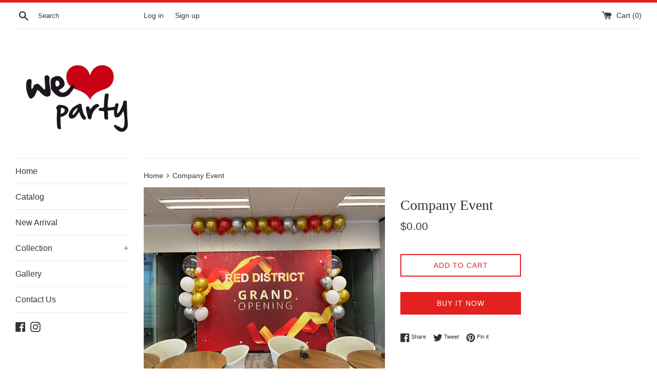

--- FILE ---
content_type: text/html; charset=utf-8
request_url: https://welovepartyhk.com/products/company-event-2
body_size: 16612
content:
<!doctype html>
<html class="supports-no-js" lang="en">
<head>
  <meta charset="utf-8">
  <meta http-equiv="X-UA-Compatible" content="IE=edge,chrome=1">
  <meta name="viewport" content="width=device-width,initial-scale=1">
  <meta name="theme-color" content="">
  <link rel="canonical" href="https://welovepartyhk.com/products/company-event-2">

  

  <title>
  Company Event &ndash; We Love Party
  </title>

  

  <!-- /snippets/social-meta-tags.liquid -->




<meta property="og:site_name" content="We Love Party">
<meta property="og:url" content="https://welovepartyhk.com/products/company-event-2">
<meta property="og:title" content="Company Event">
<meta property="og:type" content="product">
<meta property="og:description" content="We Love Party">

  <meta property="og:price:amount" content="0.00">
  <meta property="og:price:currency" content="HKD">

<meta property="og:image" content="http://welovepartyhk.com/cdn/shop/products/IMG-20220620-WA0002_1200x1200.jpg?v=1655705642"><meta property="og:image" content="http://welovepartyhk.com/cdn/shop/products/IMG-20220620-WA0011_1200x1200.jpg?v=1655705643"><meta property="og:image" content="http://welovepartyhk.com/cdn/shop/products/IMG-20220620-WA0003_1200x1200.jpg?v=1655705643">
<meta property="og:image:secure_url" content="https://welovepartyhk.com/cdn/shop/products/IMG-20220620-WA0002_1200x1200.jpg?v=1655705642"><meta property="og:image:secure_url" content="https://welovepartyhk.com/cdn/shop/products/IMG-20220620-WA0011_1200x1200.jpg?v=1655705643"><meta property="og:image:secure_url" content="https://welovepartyhk.com/cdn/shop/products/IMG-20220620-WA0003_1200x1200.jpg?v=1655705643">


<meta name="twitter:card" content="summary_large_image">
<meta name="twitter:title" content="Company Event">
<meta name="twitter:description" content="We Love Party">

  <style data-shopify>
  :root {
    --color-body-text: #333333;
    --color-body: #ffffff;
  }
</style>


  <script>
    document.documentElement.className = document.documentElement.className.replace('supports-no-js', 'supports-js');

    var theme = {
      strings: {
        addToCart: "Add to Cart",
        itemAddedToCart: "Item added to cart!",
        soldOut: "Sold Out",
        unavailable: "Unavailable",
        viewCart: "View cart",
        zoomClose: "Close (Esc)",
        zoomPrev: "Previous (Left arrow key)",
        zoomNext: "Next (Right arrow key)"
      },
      mapStrings: {
        addressError: "Error looking up that address",
        addressNoResults: "No results for that address",
        addressQueryLimit: "You have exceeded the Google API usage limit. Consider upgrading to a \u003ca href=\"https:\/\/developers.google.com\/maps\/premium\/usage-limits\"\u003ePremium Plan\u003c\/a\u003e.",
        authError: "There was a problem authenticating your Google Maps account."
      }
    };</script>

  <link href="//welovepartyhk.com/cdn/shop/t/10/assets/theme.scss.css?v=85621601923420910881759331914" rel="stylesheet" type="text/css" media="all" />

  <script>window.performance && window.performance.mark && window.performance.mark('shopify.content_for_header.start');</script><meta id="shopify-digital-wallet" name="shopify-digital-wallet" content="/8195244143/digital_wallets/dialog">
<link rel="alternate" type="application/json+oembed" href="https://welovepartyhk.com/products/company-event-2.oembed">
<script async="async" src="/checkouts/internal/preloads.js?locale=en-HK"></script>
<script id="shopify-features" type="application/json">{"accessToken":"35815d6cd970b582638255718235c567","betas":["rich-media-storefront-analytics"],"domain":"welovepartyhk.com","predictiveSearch":true,"shopId":8195244143,"locale":"en"}</script>
<script>var Shopify = Shopify || {};
Shopify.shop = "we-love-party-hk.myshopify.com";
Shopify.locale = "en";
Shopify.currency = {"active":"HKD","rate":"1.0"};
Shopify.country = "HK";
Shopify.theme = {"name":"Simple","id":126156013679,"schema_name":"Simple","schema_version":"12.6.1","theme_store_id":578,"role":"main"};
Shopify.theme.handle = "null";
Shopify.theme.style = {"id":null,"handle":null};
Shopify.cdnHost = "welovepartyhk.com/cdn";
Shopify.routes = Shopify.routes || {};
Shopify.routes.root = "/";</script>
<script type="module">!function(o){(o.Shopify=o.Shopify||{}).modules=!0}(window);</script>
<script>!function(o){function n(){var o=[];function n(){o.push(Array.prototype.slice.apply(arguments))}return n.q=o,n}var t=o.Shopify=o.Shopify||{};t.loadFeatures=n(),t.autoloadFeatures=n()}(window);</script>
<script id="shop-js-analytics" type="application/json">{"pageType":"product"}</script>
<script defer="defer" async type="module" src="//welovepartyhk.com/cdn/shopifycloud/shop-js/modules/v2/client.init-shop-cart-sync_BT-GjEfc.en.esm.js"></script>
<script defer="defer" async type="module" src="//welovepartyhk.com/cdn/shopifycloud/shop-js/modules/v2/chunk.common_D58fp_Oc.esm.js"></script>
<script defer="defer" async type="module" src="//welovepartyhk.com/cdn/shopifycloud/shop-js/modules/v2/chunk.modal_xMitdFEc.esm.js"></script>
<script type="module">
  await import("//welovepartyhk.com/cdn/shopifycloud/shop-js/modules/v2/client.init-shop-cart-sync_BT-GjEfc.en.esm.js");
await import("//welovepartyhk.com/cdn/shopifycloud/shop-js/modules/v2/chunk.common_D58fp_Oc.esm.js");
await import("//welovepartyhk.com/cdn/shopifycloud/shop-js/modules/v2/chunk.modal_xMitdFEc.esm.js");

  window.Shopify.SignInWithShop?.initShopCartSync?.({"fedCMEnabled":true,"windoidEnabled":true});

</script>
<script id="__st">var __st={"a":8195244143,"offset":28800,"reqid":"7616b942-a2c4-4ac2-8498-041b518f22c0-1769364081","pageurl":"welovepartyhk.com\/products\/company-event-2","u":"035846403bb0","p":"product","rtyp":"product","rid":7013230477423};</script>
<script>window.ShopifyPaypalV4VisibilityTracking = true;</script>
<script id="captcha-bootstrap">!function(){'use strict';const t='contact',e='account',n='new_comment',o=[[t,t],['blogs',n],['comments',n],[t,'customer']],c=[[e,'customer_login'],[e,'guest_login'],[e,'recover_customer_password'],[e,'create_customer']],r=t=>t.map((([t,e])=>`form[action*='/${t}']:not([data-nocaptcha='true']) input[name='form_type'][value='${e}']`)).join(','),a=t=>()=>t?[...document.querySelectorAll(t)].map((t=>t.form)):[];function s(){const t=[...o],e=r(t);return a(e)}const i='password',u='form_key',d=['recaptcha-v3-token','g-recaptcha-response','h-captcha-response',i],f=()=>{try{return window.sessionStorage}catch{return}},m='__shopify_v',_=t=>t.elements[u];function p(t,e,n=!1){try{const o=window.sessionStorage,c=JSON.parse(o.getItem(e)),{data:r}=function(t){const{data:e,action:n}=t;return t[m]||n?{data:e,action:n}:{data:t,action:n}}(c);for(const[e,n]of Object.entries(r))t.elements[e]&&(t.elements[e].value=n);n&&o.removeItem(e)}catch(o){console.error('form repopulation failed',{error:o})}}const l='form_type',E='cptcha';function T(t){t.dataset[E]=!0}const w=window,h=w.document,L='Shopify',v='ce_forms',y='captcha';let A=!1;((t,e)=>{const n=(g='f06e6c50-85a8-45c8-87d0-21a2b65856fe',I='https://cdn.shopify.com/shopifycloud/storefront-forms-hcaptcha/ce_storefront_forms_captcha_hcaptcha.v1.5.2.iife.js',D={infoText:'Protected by hCaptcha',privacyText:'Privacy',termsText:'Terms'},(t,e,n)=>{const o=w[L][v],c=o.bindForm;if(c)return c(t,g,e,D).then(n);var r;o.q.push([[t,g,e,D],n]),r=I,A||(h.body.append(Object.assign(h.createElement('script'),{id:'captcha-provider',async:!0,src:r})),A=!0)});var g,I,D;w[L]=w[L]||{},w[L][v]=w[L][v]||{},w[L][v].q=[],w[L][y]=w[L][y]||{},w[L][y].protect=function(t,e){n(t,void 0,e),T(t)},Object.freeze(w[L][y]),function(t,e,n,w,h,L){const[v,y,A,g]=function(t,e,n){const i=e?o:[],u=t?c:[],d=[...i,...u],f=r(d),m=r(i),_=r(d.filter((([t,e])=>n.includes(e))));return[a(f),a(m),a(_),s()]}(w,h,L),I=t=>{const e=t.target;return e instanceof HTMLFormElement?e:e&&e.form},D=t=>v().includes(t);t.addEventListener('submit',(t=>{const e=I(t);if(!e)return;const n=D(e)&&!e.dataset.hcaptchaBound&&!e.dataset.recaptchaBound,o=_(e),c=g().includes(e)&&(!o||!o.value);(n||c)&&t.preventDefault(),c&&!n&&(function(t){try{if(!f())return;!function(t){const e=f();if(!e)return;const n=_(t);if(!n)return;const o=n.value;o&&e.removeItem(o)}(t);const e=Array.from(Array(32),(()=>Math.random().toString(36)[2])).join('');!function(t,e){_(t)||t.append(Object.assign(document.createElement('input'),{type:'hidden',name:u})),t.elements[u].value=e}(t,e),function(t,e){const n=f();if(!n)return;const o=[...t.querySelectorAll(`input[type='${i}']`)].map((({name:t})=>t)),c=[...d,...o],r={};for(const[a,s]of new FormData(t).entries())c.includes(a)||(r[a]=s);n.setItem(e,JSON.stringify({[m]:1,action:t.action,data:r}))}(t,e)}catch(e){console.error('failed to persist form',e)}}(e),e.submit())}));const S=(t,e)=>{t&&!t.dataset[E]&&(n(t,e.some((e=>e===t))),T(t))};for(const o of['focusin','change'])t.addEventListener(o,(t=>{const e=I(t);D(e)&&S(e,y())}));const B=e.get('form_key'),M=e.get(l),P=B&&M;t.addEventListener('DOMContentLoaded',(()=>{const t=y();if(P)for(const e of t)e.elements[l].value===M&&p(e,B);[...new Set([...A(),...v().filter((t=>'true'===t.dataset.shopifyCaptcha))])].forEach((e=>S(e,t)))}))}(h,new URLSearchParams(w.location.search),n,t,e,['guest_login'])})(!0,!0)}();</script>
<script integrity="sha256-4kQ18oKyAcykRKYeNunJcIwy7WH5gtpwJnB7kiuLZ1E=" data-source-attribution="shopify.loadfeatures" defer="defer" src="//welovepartyhk.com/cdn/shopifycloud/storefront/assets/storefront/load_feature-a0a9edcb.js" crossorigin="anonymous"></script>
<script data-source-attribution="shopify.dynamic_checkout.dynamic.init">var Shopify=Shopify||{};Shopify.PaymentButton=Shopify.PaymentButton||{isStorefrontPortableWallets:!0,init:function(){window.Shopify.PaymentButton.init=function(){};var t=document.createElement("script");t.src="https://welovepartyhk.com/cdn/shopifycloud/portable-wallets/latest/portable-wallets.en.js",t.type="module",document.head.appendChild(t)}};
</script>
<script data-source-attribution="shopify.dynamic_checkout.buyer_consent">
  function portableWalletsHideBuyerConsent(e){var t=document.getElementById("shopify-buyer-consent"),n=document.getElementById("shopify-subscription-policy-button");t&&n&&(t.classList.add("hidden"),t.setAttribute("aria-hidden","true"),n.removeEventListener("click",e))}function portableWalletsShowBuyerConsent(e){var t=document.getElementById("shopify-buyer-consent"),n=document.getElementById("shopify-subscription-policy-button");t&&n&&(t.classList.remove("hidden"),t.removeAttribute("aria-hidden"),n.addEventListener("click",e))}window.Shopify?.PaymentButton&&(window.Shopify.PaymentButton.hideBuyerConsent=portableWalletsHideBuyerConsent,window.Shopify.PaymentButton.showBuyerConsent=portableWalletsShowBuyerConsent);
</script>
<script>
  function portableWalletsCleanup(e){e&&e.src&&console.error("Failed to load portable wallets script "+e.src);var t=document.querySelectorAll("shopify-accelerated-checkout .shopify-payment-button__skeleton, shopify-accelerated-checkout-cart .wallet-cart-button__skeleton"),e=document.getElementById("shopify-buyer-consent");for(let e=0;e<t.length;e++)t[e].remove();e&&e.remove()}function portableWalletsNotLoadedAsModule(e){e instanceof ErrorEvent&&"string"==typeof e.message&&e.message.includes("import.meta")&&"string"==typeof e.filename&&e.filename.includes("portable-wallets")&&(window.removeEventListener("error",portableWalletsNotLoadedAsModule),window.Shopify.PaymentButton.failedToLoad=e,"loading"===document.readyState?document.addEventListener("DOMContentLoaded",window.Shopify.PaymentButton.init):window.Shopify.PaymentButton.init())}window.addEventListener("error",portableWalletsNotLoadedAsModule);
</script>

<script type="module" src="https://welovepartyhk.com/cdn/shopifycloud/portable-wallets/latest/portable-wallets.en.js" onError="portableWalletsCleanup(this)" crossorigin="anonymous"></script>
<script nomodule>
  document.addEventListener("DOMContentLoaded", portableWalletsCleanup);
</script>

<link id="shopify-accelerated-checkout-styles" rel="stylesheet" media="screen" href="https://welovepartyhk.com/cdn/shopifycloud/portable-wallets/latest/accelerated-checkout-backwards-compat.css" crossorigin="anonymous">
<style id="shopify-accelerated-checkout-cart">
        #shopify-buyer-consent {
  margin-top: 1em;
  display: inline-block;
  width: 100%;
}

#shopify-buyer-consent.hidden {
  display: none;
}

#shopify-subscription-policy-button {
  background: none;
  border: none;
  padding: 0;
  text-decoration: underline;
  font-size: inherit;
  cursor: pointer;
}

#shopify-subscription-policy-button::before {
  box-shadow: none;
}

      </style>

<script>window.performance && window.performance.mark && window.performance.mark('shopify.content_for_header.end');</script>

  <script src="//welovepartyhk.com/cdn/shop/t/10/assets/jquery-1.11.0.min.js?v=32460426840832490021647837346" type="text/javascript"></script>
  <script src="//welovepartyhk.com/cdn/shop/t/10/assets/modernizr.min.js?v=44044439420609591321647837347" type="text/javascript"></script>

  <script src="//welovepartyhk.com/cdn/shop/t/10/assets/lazysizes.min.js?v=155223123402716617051647837346" async="async"></script>

  
<link href="https://monorail-edge.shopifysvc.com" rel="dns-prefetch">
<script>(function(){if ("sendBeacon" in navigator && "performance" in window) {try {var session_token_from_headers = performance.getEntriesByType('navigation')[0].serverTiming.find(x => x.name == '_s').description;} catch {var session_token_from_headers = undefined;}var session_cookie_matches = document.cookie.match(/_shopify_s=([^;]*)/);var session_token_from_cookie = session_cookie_matches && session_cookie_matches.length === 2 ? session_cookie_matches[1] : "";var session_token = session_token_from_headers || session_token_from_cookie || "";function handle_abandonment_event(e) {var entries = performance.getEntries().filter(function(entry) {return /monorail-edge.shopifysvc.com/.test(entry.name);});if (!window.abandonment_tracked && entries.length === 0) {window.abandonment_tracked = true;var currentMs = Date.now();var navigation_start = performance.timing.navigationStart;var payload = {shop_id: 8195244143,url: window.location.href,navigation_start,duration: currentMs - navigation_start,session_token,page_type: "product"};window.navigator.sendBeacon("https://monorail-edge.shopifysvc.com/v1/produce", JSON.stringify({schema_id: "online_store_buyer_site_abandonment/1.1",payload: payload,metadata: {event_created_at_ms: currentMs,event_sent_at_ms: currentMs}}));}}window.addEventListener('pagehide', handle_abandonment_event);}}());</script>
<script id="web-pixels-manager-setup">(function e(e,d,r,n,o){if(void 0===o&&(o={}),!Boolean(null===(a=null===(i=window.Shopify)||void 0===i?void 0:i.analytics)||void 0===a?void 0:a.replayQueue)){var i,a;window.Shopify=window.Shopify||{};var t=window.Shopify;t.analytics=t.analytics||{};var s=t.analytics;s.replayQueue=[],s.publish=function(e,d,r){return s.replayQueue.push([e,d,r]),!0};try{self.performance.mark("wpm:start")}catch(e){}var l=function(){var e={modern:/Edge?\/(1{2}[4-9]|1[2-9]\d|[2-9]\d{2}|\d{4,})\.\d+(\.\d+|)|Firefox\/(1{2}[4-9]|1[2-9]\d|[2-9]\d{2}|\d{4,})\.\d+(\.\d+|)|Chrom(ium|e)\/(9{2}|\d{3,})\.\d+(\.\d+|)|(Maci|X1{2}).+ Version\/(15\.\d+|(1[6-9]|[2-9]\d|\d{3,})\.\d+)([,.]\d+|)( \(\w+\)|)( Mobile\/\w+|) Safari\/|Chrome.+OPR\/(9{2}|\d{3,})\.\d+\.\d+|(CPU[ +]OS|iPhone[ +]OS|CPU[ +]iPhone|CPU IPhone OS|CPU iPad OS)[ +]+(15[._]\d+|(1[6-9]|[2-9]\d|\d{3,})[._]\d+)([._]\d+|)|Android:?[ /-](13[3-9]|1[4-9]\d|[2-9]\d{2}|\d{4,})(\.\d+|)(\.\d+|)|Android.+Firefox\/(13[5-9]|1[4-9]\d|[2-9]\d{2}|\d{4,})\.\d+(\.\d+|)|Android.+Chrom(ium|e)\/(13[3-9]|1[4-9]\d|[2-9]\d{2}|\d{4,})\.\d+(\.\d+|)|SamsungBrowser\/([2-9]\d|\d{3,})\.\d+/,legacy:/Edge?\/(1[6-9]|[2-9]\d|\d{3,})\.\d+(\.\d+|)|Firefox\/(5[4-9]|[6-9]\d|\d{3,})\.\d+(\.\d+|)|Chrom(ium|e)\/(5[1-9]|[6-9]\d|\d{3,})\.\d+(\.\d+|)([\d.]+$|.*Safari\/(?![\d.]+ Edge\/[\d.]+$))|(Maci|X1{2}).+ Version\/(10\.\d+|(1[1-9]|[2-9]\d|\d{3,})\.\d+)([,.]\d+|)( \(\w+\)|)( Mobile\/\w+|) Safari\/|Chrome.+OPR\/(3[89]|[4-9]\d|\d{3,})\.\d+\.\d+|(CPU[ +]OS|iPhone[ +]OS|CPU[ +]iPhone|CPU IPhone OS|CPU iPad OS)[ +]+(10[._]\d+|(1[1-9]|[2-9]\d|\d{3,})[._]\d+)([._]\d+|)|Android:?[ /-](13[3-9]|1[4-9]\d|[2-9]\d{2}|\d{4,})(\.\d+|)(\.\d+|)|Mobile Safari.+OPR\/([89]\d|\d{3,})\.\d+\.\d+|Android.+Firefox\/(13[5-9]|1[4-9]\d|[2-9]\d{2}|\d{4,})\.\d+(\.\d+|)|Android.+Chrom(ium|e)\/(13[3-9]|1[4-9]\d|[2-9]\d{2}|\d{4,})\.\d+(\.\d+|)|Android.+(UC? ?Browser|UCWEB|U3)[ /]?(15\.([5-9]|\d{2,})|(1[6-9]|[2-9]\d|\d{3,})\.\d+)\.\d+|SamsungBrowser\/(5\.\d+|([6-9]|\d{2,})\.\d+)|Android.+MQ{2}Browser\/(14(\.(9|\d{2,})|)|(1[5-9]|[2-9]\d|\d{3,})(\.\d+|))(\.\d+|)|K[Aa][Ii]OS\/(3\.\d+|([4-9]|\d{2,})\.\d+)(\.\d+|)/},d=e.modern,r=e.legacy,n=navigator.userAgent;return n.match(d)?"modern":n.match(r)?"legacy":"unknown"}(),u="modern"===l?"modern":"legacy",c=(null!=n?n:{modern:"",legacy:""})[u],f=function(e){return[e.baseUrl,"/wpm","/b",e.hashVersion,"modern"===e.buildTarget?"m":"l",".js"].join("")}({baseUrl:d,hashVersion:r,buildTarget:u}),m=function(e){var d=e.version,r=e.bundleTarget,n=e.surface,o=e.pageUrl,i=e.monorailEndpoint;return{emit:function(e){var a=e.status,t=e.errorMsg,s=(new Date).getTime(),l=JSON.stringify({metadata:{event_sent_at_ms:s},events:[{schema_id:"web_pixels_manager_load/3.1",payload:{version:d,bundle_target:r,page_url:o,status:a,surface:n,error_msg:t},metadata:{event_created_at_ms:s}}]});if(!i)return console&&console.warn&&console.warn("[Web Pixels Manager] No Monorail endpoint provided, skipping logging."),!1;try{return self.navigator.sendBeacon.bind(self.navigator)(i,l)}catch(e){}var u=new XMLHttpRequest;try{return u.open("POST",i,!0),u.setRequestHeader("Content-Type","text/plain"),u.send(l),!0}catch(e){return console&&console.warn&&console.warn("[Web Pixels Manager] Got an unhandled error while logging to Monorail."),!1}}}}({version:r,bundleTarget:l,surface:e.surface,pageUrl:self.location.href,monorailEndpoint:e.monorailEndpoint});try{o.browserTarget=l,function(e){var d=e.src,r=e.async,n=void 0===r||r,o=e.onload,i=e.onerror,a=e.sri,t=e.scriptDataAttributes,s=void 0===t?{}:t,l=document.createElement("script"),u=document.querySelector("head"),c=document.querySelector("body");if(l.async=n,l.src=d,a&&(l.integrity=a,l.crossOrigin="anonymous"),s)for(var f in s)if(Object.prototype.hasOwnProperty.call(s,f))try{l.dataset[f]=s[f]}catch(e){}if(o&&l.addEventListener("load",o),i&&l.addEventListener("error",i),u)u.appendChild(l);else{if(!c)throw new Error("Did not find a head or body element to append the script");c.appendChild(l)}}({src:f,async:!0,onload:function(){if(!function(){var e,d;return Boolean(null===(d=null===(e=window.Shopify)||void 0===e?void 0:e.analytics)||void 0===d?void 0:d.initialized)}()){var d=window.webPixelsManager.init(e)||void 0;if(d){var r=window.Shopify.analytics;r.replayQueue.forEach((function(e){var r=e[0],n=e[1],o=e[2];d.publishCustomEvent(r,n,o)})),r.replayQueue=[],r.publish=d.publishCustomEvent,r.visitor=d.visitor,r.initialized=!0}}},onerror:function(){return m.emit({status:"failed",errorMsg:"".concat(f," has failed to load")})},sri:function(e){var d=/^sha384-[A-Za-z0-9+/=]+$/;return"string"==typeof e&&d.test(e)}(c)?c:"",scriptDataAttributes:o}),m.emit({status:"loading"})}catch(e){m.emit({status:"failed",errorMsg:(null==e?void 0:e.message)||"Unknown error"})}}})({shopId: 8195244143,storefrontBaseUrl: "https://welovepartyhk.com",extensionsBaseUrl: "https://extensions.shopifycdn.com/cdn/shopifycloud/web-pixels-manager",monorailEndpoint: "https://monorail-edge.shopifysvc.com/unstable/produce_batch",surface: "storefront-renderer",enabledBetaFlags: ["2dca8a86"],webPixelsConfigList: [{"id":"44236911","eventPayloadVersion":"v1","runtimeContext":"LAX","scriptVersion":"1","type":"CUSTOM","privacyPurposes":["MARKETING"],"name":"Meta pixel (migrated)"},{"id":"shopify-app-pixel","configuration":"{}","eventPayloadVersion":"v1","runtimeContext":"STRICT","scriptVersion":"0450","apiClientId":"shopify-pixel","type":"APP","privacyPurposes":["ANALYTICS","MARKETING"]},{"id":"shopify-custom-pixel","eventPayloadVersion":"v1","runtimeContext":"LAX","scriptVersion":"0450","apiClientId":"shopify-pixel","type":"CUSTOM","privacyPurposes":["ANALYTICS","MARKETING"]}],isMerchantRequest: false,initData: {"shop":{"name":"We Love Party","paymentSettings":{"currencyCode":"HKD"},"myshopifyDomain":"we-love-party-hk.myshopify.com","countryCode":"HK","storefrontUrl":"https:\/\/welovepartyhk.com"},"customer":null,"cart":null,"checkout":null,"productVariants":[{"price":{"amount":0.0,"currencyCode":"HKD"},"product":{"title":"Company Event","vendor":"We Love Party","id":"7013230477423","untranslatedTitle":"Company Event","url":"\/products\/company-event-2","type":""},"id":"40865677508719","image":{"src":"\/\/welovepartyhk.com\/cdn\/shop\/products\/IMG-20220620-WA0002.jpg?v=1655705642"},"sku":"","title":"Default Title","untranslatedTitle":"Default Title"}],"purchasingCompany":null},},"https://welovepartyhk.com/cdn","fcfee988w5aeb613cpc8e4bc33m6693e112",{"modern":"","legacy":""},{"shopId":"8195244143","storefrontBaseUrl":"https:\/\/welovepartyhk.com","extensionBaseUrl":"https:\/\/extensions.shopifycdn.com\/cdn\/shopifycloud\/web-pixels-manager","surface":"storefront-renderer","enabledBetaFlags":"[\"2dca8a86\"]","isMerchantRequest":"false","hashVersion":"fcfee988w5aeb613cpc8e4bc33m6693e112","publish":"custom","events":"[[\"page_viewed\",{}],[\"product_viewed\",{\"productVariant\":{\"price\":{\"amount\":0.0,\"currencyCode\":\"HKD\"},\"product\":{\"title\":\"Company Event\",\"vendor\":\"We Love Party\",\"id\":\"7013230477423\",\"untranslatedTitle\":\"Company Event\",\"url\":\"\/products\/company-event-2\",\"type\":\"\"},\"id\":\"40865677508719\",\"image\":{\"src\":\"\/\/welovepartyhk.com\/cdn\/shop\/products\/IMG-20220620-WA0002.jpg?v=1655705642\"},\"sku\":\"\",\"title\":\"Default Title\",\"untranslatedTitle\":\"Default Title\"}}]]"});</script><script>
  window.ShopifyAnalytics = window.ShopifyAnalytics || {};
  window.ShopifyAnalytics.meta = window.ShopifyAnalytics.meta || {};
  window.ShopifyAnalytics.meta.currency = 'HKD';
  var meta = {"product":{"id":7013230477423,"gid":"gid:\/\/shopify\/Product\/7013230477423","vendor":"We Love Party","type":"","handle":"company-event-2","variants":[{"id":40865677508719,"price":0,"name":"Company Event","public_title":null,"sku":""}],"remote":false},"page":{"pageType":"product","resourceType":"product","resourceId":7013230477423,"requestId":"7616b942-a2c4-4ac2-8498-041b518f22c0-1769364081"}};
  for (var attr in meta) {
    window.ShopifyAnalytics.meta[attr] = meta[attr];
  }
</script>
<script class="analytics">
  (function () {
    var customDocumentWrite = function(content) {
      var jquery = null;

      if (window.jQuery) {
        jquery = window.jQuery;
      } else if (window.Checkout && window.Checkout.$) {
        jquery = window.Checkout.$;
      }

      if (jquery) {
        jquery('body').append(content);
      }
    };

    var hasLoggedConversion = function(token) {
      if (token) {
        return document.cookie.indexOf('loggedConversion=' + token) !== -1;
      }
      return false;
    }

    var setCookieIfConversion = function(token) {
      if (token) {
        var twoMonthsFromNow = new Date(Date.now());
        twoMonthsFromNow.setMonth(twoMonthsFromNow.getMonth() + 2);

        document.cookie = 'loggedConversion=' + token + '; expires=' + twoMonthsFromNow;
      }
    }

    var trekkie = window.ShopifyAnalytics.lib = window.trekkie = window.trekkie || [];
    if (trekkie.integrations) {
      return;
    }
    trekkie.methods = [
      'identify',
      'page',
      'ready',
      'track',
      'trackForm',
      'trackLink'
    ];
    trekkie.factory = function(method) {
      return function() {
        var args = Array.prototype.slice.call(arguments);
        args.unshift(method);
        trekkie.push(args);
        return trekkie;
      };
    };
    for (var i = 0; i < trekkie.methods.length; i++) {
      var key = trekkie.methods[i];
      trekkie[key] = trekkie.factory(key);
    }
    trekkie.load = function(config) {
      trekkie.config = config || {};
      trekkie.config.initialDocumentCookie = document.cookie;
      var first = document.getElementsByTagName('script')[0];
      var script = document.createElement('script');
      script.type = 'text/javascript';
      script.onerror = function(e) {
        var scriptFallback = document.createElement('script');
        scriptFallback.type = 'text/javascript';
        scriptFallback.onerror = function(error) {
                var Monorail = {
      produce: function produce(monorailDomain, schemaId, payload) {
        var currentMs = new Date().getTime();
        var event = {
          schema_id: schemaId,
          payload: payload,
          metadata: {
            event_created_at_ms: currentMs,
            event_sent_at_ms: currentMs
          }
        };
        return Monorail.sendRequest("https://" + monorailDomain + "/v1/produce", JSON.stringify(event));
      },
      sendRequest: function sendRequest(endpointUrl, payload) {
        // Try the sendBeacon API
        if (window && window.navigator && typeof window.navigator.sendBeacon === 'function' && typeof window.Blob === 'function' && !Monorail.isIos12()) {
          var blobData = new window.Blob([payload], {
            type: 'text/plain'
          });

          if (window.navigator.sendBeacon(endpointUrl, blobData)) {
            return true;
          } // sendBeacon was not successful

        } // XHR beacon

        var xhr = new XMLHttpRequest();

        try {
          xhr.open('POST', endpointUrl);
          xhr.setRequestHeader('Content-Type', 'text/plain');
          xhr.send(payload);
        } catch (e) {
          console.log(e);
        }

        return false;
      },
      isIos12: function isIos12() {
        return window.navigator.userAgent.lastIndexOf('iPhone; CPU iPhone OS 12_') !== -1 || window.navigator.userAgent.lastIndexOf('iPad; CPU OS 12_') !== -1;
      }
    };
    Monorail.produce('monorail-edge.shopifysvc.com',
      'trekkie_storefront_load_errors/1.1',
      {shop_id: 8195244143,
      theme_id: 126156013679,
      app_name: "storefront",
      context_url: window.location.href,
      source_url: "//welovepartyhk.com/cdn/s/trekkie.storefront.8d95595f799fbf7e1d32231b9a28fd43b70c67d3.min.js"});

        };
        scriptFallback.async = true;
        scriptFallback.src = '//welovepartyhk.com/cdn/s/trekkie.storefront.8d95595f799fbf7e1d32231b9a28fd43b70c67d3.min.js';
        first.parentNode.insertBefore(scriptFallback, first);
      };
      script.async = true;
      script.src = '//welovepartyhk.com/cdn/s/trekkie.storefront.8d95595f799fbf7e1d32231b9a28fd43b70c67d3.min.js';
      first.parentNode.insertBefore(script, first);
    };
    trekkie.load(
      {"Trekkie":{"appName":"storefront","development":false,"defaultAttributes":{"shopId":8195244143,"isMerchantRequest":null,"themeId":126156013679,"themeCityHash":"18162001215879530545","contentLanguage":"en","currency":"HKD","eventMetadataId":"2de35d46-afe8-4b42-84bc-501fc8a8f2ff"},"isServerSideCookieWritingEnabled":true,"monorailRegion":"shop_domain","enabledBetaFlags":["65f19447"]},"Session Attribution":{},"S2S":{"facebookCapiEnabled":false,"source":"trekkie-storefront-renderer","apiClientId":580111}}
    );

    var loaded = false;
    trekkie.ready(function() {
      if (loaded) return;
      loaded = true;

      window.ShopifyAnalytics.lib = window.trekkie;

      var originalDocumentWrite = document.write;
      document.write = customDocumentWrite;
      try { window.ShopifyAnalytics.merchantGoogleAnalytics.call(this); } catch(error) {};
      document.write = originalDocumentWrite;

      window.ShopifyAnalytics.lib.page(null,{"pageType":"product","resourceType":"product","resourceId":7013230477423,"requestId":"7616b942-a2c4-4ac2-8498-041b518f22c0-1769364081","shopifyEmitted":true});

      var match = window.location.pathname.match(/checkouts\/(.+)\/(thank_you|post_purchase)/)
      var token = match? match[1]: undefined;
      if (!hasLoggedConversion(token)) {
        setCookieIfConversion(token);
        window.ShopifyAnalytics.lib.track("Viewed Product",{"currency":"HKD","variantId":40865677508719,"productId":7013230477423,"productGid":"gid:\/\/shopify\/Product\/7013230477423","name":"Company Event","price":"0.00","sku":"","brand":"We Love Party","variant":null,"category":"","nonInteraction":true,"remote":false},undefined,undefined,{"shopifyEmitted":true});
      window.ShopifyAnalytics.lib.track("monorail:\/\/trekkie_storefront_viewed_product\/1.1",{"currency":"HKD","variantId":40865677508719,"productId":7013230477423,"productGid":"gid:\/\/shopify\/Product\/7013230477423","name":"Company Event","price":"0.00","sku":"","brand":"We Love Party","variant":null,"category":"","nonInteraction":true,"remote":false,"referer":"https:\/\/welovepartyhk.com\/products\/company-event-2"});
      }
    });


        var eventsListenerScript = document.createElement('script');
        eventsListenerScript.async = true;
        eventsListenerScript.src = "//welovepartyhk.com/cdn/shopifycloud/storefront/assets/shop_events_listener-3da45d37.js";
        document.getElementsByTagName('head')[0].appendChild(eventsListenerScript);

})();</script>
<script
  defer
  src="https://welovepartyhk.com/cdn/shopifycloud/perf-kit/shopify-perf-kit-3.0.4.min.js"
  data-application="storefront-renderer"
  data-shop-id="8195244143"
  data-render-region="gcp-us-east1"
  data-page-type="product"
  data-theme-instance-id="126156013679"
  data-theme-name="Simple"
  data-theme-version="12.6.1"
  data-monorail-region="shop_domain"
  data-resource-timing-sampling-rate="10"
  data-shs="true"
  data-shs-beacon="true"
  data-shs-export-with-fetch="true"
  data-shs-logs-sample-rate="1"
  data-shs-beacon-endpoint="https://welovepartyhk.com/api/collect"
></script>
</head>

<body id="company-event" class="template-product">

  <a class="in-page-link visually-hidden skip-link" href="#MainContent">Skip to content</a>

  <div id="shopify-section-header" class="shopify-section">

  <style>
    .site-header__logo {
      width: 240px;
    }
    #HeaderLogoWrapper {
      max-width: 240px !important;
    }
  </style>
  <div class="page-border"></div>


<div class="site-wrapper">
  <div class="top-bar grid">

    <div class="grid__item medium-up--one-fifth small--one-half">
      <div class="top-bar__search">
        <a href="/search" class="medium-up--hide">
          <svg aria-hidden="true" focusable="false" role="presentation" class="icon icon-search" viewBox="0 0 20 20"><path fill="#444" d="M18.64 17.02l-5.31-5.31c.81-1.08 1.26-2.43 1.26-3.87C14.5 4.06 11.44 1 7.75 1S1 4.06 1 7.75s3.06 6.75 6.75 6.75c1.44 0 2.79-.45 3.87-1.26l5.31 5.31c.45.45 1.26.54 1.71.09.45-.36.45-1.17 0-1.62zM3.25 7.75c0-2.52 1.98-4.5 4.5-4.5s4.5 1.98 4.5 4.5-1.98 4.5-4.5 4.5-4.5-1.98-4.5-4.5z"/></svg>
        </a>
        <form action="/search" method="get" class="search-bar small--hide" role="search">
          
          <button type="submit" class="search-bar__submit">
            <svg aria-hidden="true" focusable="false" role="presentation" class="icon icon-search" viewBox="0 0 20 20"><path fill="#444" d="M18.64 17.02l-5.31-5.31c.81-1.08 1.26-2.43 1.26-3.87C14.5 4.06 11.44 1 7.75 1S1 4.06 1 7.75s3.06 6.75 6.75 6.75c1.44 0 2.79-.45 3.87-1.26l5.31 5.31c.45.45 1.26.54 1.71.09.45-.36.45-1.17 0-1.62zM3.25 7.75c0-2.52 1.98-4.5 4.5-4.5s4.5 1.98 4.5 4.5-1.98 4.5-4.5 4.5-4.5-1.98-4.5-4.5z"/></svg>
            <span class="icon__fallback-text">Search</span>
          </button>
          <input type="search" name="q" class="search-bar__input" value="" placeholder="Search" aria-label="Search">
        </form>
      </div>
    </div>

    
      <div class="grid__item medium-up--two-fifths small--hide">
        <span class="customer-links small--hide">
          
            <a href="https://shopify.com/8195244143/account?locale=en&amp;region_country=HK" id="customer_login_link">Log in</a>
            <span class="vertical-divider"></span>
            <a href="https://shopify.com/8195244143/account?locale=en" id="customer_register_link">Sign up</a>
          
        </span>
      </div>
    

    <div class="grid__item  medium-up--two-fifths  small--one-half text-right">
      <a href="/cart" class="site-header__cart">
        <svg aria-hidden="true" focusable="false" role="presentation" class="icon icon-cart" viewBox="0 0 20 20"><path fill="#444" d="M18.936 5.564c-.144-.175-.35-.207-.55-.207h-.003L6.774 4.286c-.272 0-.417.089-.491.18-.079.096-.16.263-.094.585l2.016 5.705c.163.407.642.673 1.068.673h8.401c.433 0 .854-.285.941-.725l.484-4.571c.045-.221-.015-.388-.163-.567z"/><path fill="#444" d="M17.107 12.5H7.659L4.98 4.117l-.362-1.059c-.138-.401-.292-.559-.695-.559H.924c-.411 0-.748.303-.748.714s.337.714.748.714h2.413l3.002 9.48c.126.38.295.52.942.52h9.825c.411 0 .748-.303.748-.714s-.336-.714-.748-.714zM10.424 16.23a1.498 1.498 0 1 1-2.997 0 1.498 1.498 0 0 1 2.997 0zM16.853 16.23a1.498 1.498 0 1 1-2.997 0 1.498 1.498 0 0 1 2.997 0z"/></svg>
        <span class="small--hide">
          Cart
          (<span id="CartCount">0</span>)
        </span>
      </a>
    </div>
  </div>

  <hr class="small--hide hr--border">

  <header class="site-header grid medium-up--grid--table" role="banner">
    <div class="grid__item small--text-center">
      <div itemscope itemtype="http://schema.org/Organization">
        

          <div id="HeaderLogoWrapper" class="supports-js">
            <a href="/" itemprop="url" style="padding-top:79.53869047619048%; display: block;">
              <img id="HeaderLogo"
                   class="lazyload"
                   src="//welovepartyhk.com/cdn/shop/files/1493548_252345281636350_4798013271761245905_o_150x150.jpg?v=1613708735"
                   data-src="//welovepartyhk.com/cdn/shop/files/1493548_252345281636350_4798013271761245905_o_{width}x.jpg?v=1613708735"
                   data-widths="[180, 360, 540, 720, 900, 1080, 1296, 1512, 1728, 2048]"
                   data-aspectratio="1.3333333333333333"
                   data-sizes="auto"
                   alt="We Love Party"
                   itemprop="logo">
            </a>
          </div>
          <noscript>
            
            <a href="/" itemprop="url">
              <img class="site-header__logo" src="//welovepartyhk.com/cdn/shop/files/1493548_252345281636350_4798013271761245905_o_240x.jpg?v=1613708735"
              srcset="//welovepartyhk.com/cdn/shop/files/1493548_252345281636350_4798013271761245905_o_240x.jpg?v=1613708735 1x, //welovepartyhk.com/cdn/shop/files/1493548_252345281636350_4798013271761245905_o_240x@2x.jpg?v=1613708735 2x"
              alt="We Love Party"
              itemprop="logo">
            </a>
          </noscript>
          
        
      </div>
    </div>
    
  </header>
</div>




</div>

    

  <div class="site-wrapper">

    <div class="grid">

      <div id="shopify-section-sidebar" class="shopify-section"><div data-section-id="sidebar" data-section-type="sidebar-section">
  <nav class="grid__item small--text-center medium-up--one-fifth" role="navigation">
    <hr class="hr--small medium-up--hide">
    <button id="ToggleMobileMenu" class="mobile-menu-icon medium-up--hide" aria-haspopup="true" aria-owns="SiteNav">
      <span class="line"></span>
      <span class="line"></span>
      <span class="line"></span>
      <span class="line"></span>
      <span class="icon__fallback-text">Menu</span>
    </button>
    <div id="SiteNav" class="site-nav" role="menu">
      <ul class="list--nav">
        
          
          
            <li class="site-nav__item">
              <a href="/" class="site-nav__link">Home</a>
            </li>
          
        
          
          
            <li class="site-nav__item">
              <a href="/collections" class="site-nav__link">Catalog</a>
            </li>
          
        
          
          
            <li class="site-nav__item">
              <a href="/collections/new-arrival" class="site-nav__link">New Arrival</a>
            </li>
          
        
          
          
            

            

            <li class="site-nav--has-submenu site-nav__item">
              <button class="site-nav__link btn--link site-nav__expand" aria-expanded="false" aria-controls="Collapsible-4">
                Collection
                <span class="site-nav__link__text" aria-hidden="true">+</span>
              </button>
              <ul id="Collapsible-4" class="site-nav__submenu site-nav__submenu--collapsed" aria-hidden="true" style="display: none;">
                
                  
                    <li >
                      <a href="/collections/avengers" class="site-nav__link">Avengers</a>
                    </li>
                  
                
                  
                    <li >
                      <a href="/collections/batman" class="site-nav__link">Batman</a>
                    </li>
                  
                
                  
                    <li >
                      <a href="/collections/cars" class="site-nav__link">Cars</a>
                    </li>
                  
                
                  
                    <li >
                      <a href="/collections/baby" class="site-nav__link">Baby</a>
                    </li>
                  
                
                  
                    <li >
                      <a href="/collections/minion" class="site-nav__link">Despicable Me</a>
                    </li>
                  
                
                  
                    <li >
                      <a href="/collections/disney-frozen" class="site-nav__link">Disney Frozen</a>
                    </li>
                  
                
                  
                    <li >
                      <a href="/collections/mickey-balloon" class="site-nav__link">mickey balloon</a>
                    </li>
                  
                
                  
                    <li >
                      <a href="/collections/my-little-pony" class="site-nav__link">My little pony</a>
                    </li>
                  
                
                  
                    <li >
                      <a href="/collections/100-days" class="site-nav__link">100 days</a>
                    </li>
                  
                
                  
                    <li >
                      <a href="/collections/accessories" class="site-nav__link">Accessories</a>
                    </li>
                  
                
                  
                    <li >
                      <a href="/collections/banner" class="site-nav__link">Banner</a>
                    </li>
                  
                
                  
                    <li >
                      <a href="/collections/candles" class="site-nav__link">Candles</a>
                    </li>
                  
                
                  
                    <li >
                      <a href="/collections/cake-decor" class="site-nav__link">Cake Decor</a>
                    </li>
                  
                
                  
                    <li >
                      <a href="/collections/decoration" class="site-nav__link">Decoration</a>
                    </li>
                  
                
                  
                    <li >
                      <a href="/collections/birthday-100-days" class="site-nav__link">Foil Balloon</a>
                    </li>
                  
                
                  
                    <li >
                      <a href="/collections/gift-wrapping" class="site-nav__link">Gift Wrapping</a>
                    </li>
                  
                
                  
                    <li >
                      <a href="/collections/latex-balloon" class="site-nav__link">Latex balloon</a>
                    </li>
                  
                
                  
                    <li >
                      <a href="/collections/party-favour" class="site-nav__link">Party favour</a>
                    </li>
                  
                
                  
                    <li >
                      <a href="/collections/party-props" class="site-nav__link">Party Props</a>
                    </li>
                  
                
                  
                    <li >
                      <a href="/collections/paw-patrol" class="site-nav__link">Paw Patrol</a>
                    </li>
                  
                
              </ul>
            </li>
          
        
          
          
            <li class="site-nav__item">
              <a href="/collections/gallery" class="site-nav__link">Gallery</a>
            </li>
          
        
          
          
            <li class="site-nav__item">
              <a href="/pages/contact-us" class="site-nav__link">Contact Us</a>
            </li>
          
        
        
          
            <li>
              <a href="https://shopify.com/8195244143/account?locale=en&region_country=HK" class="site-nav__link site-nav--account medium-up--hide">Log in</a>
            </li>
            <li>
              <a href="https://shopify.com/8195244143/account?locale=en" class="site-nav__link site-nav--account medium-up--hide">Sign up</a>
            </li>
          
        
      </ul>
      <ul class="list--inline social-links">
        
          <li>
            <a href="https://www.facebook.com/wlpcompany/" title="We Love Party on Facebook">
              <svg aria-hidden="true" focusable="false" role="presentation" class="icon icon-facebook" viewBox="0 0 20 20"><path fill="#444" d="M18.05.811q.439 0 .744.305t.305.744v16.637q0 .439-.305.744t-.744.305h-4.732v-7.221h2.415l.342-2.854h-2.757v-1.83q0-.659.293-1t1.073-.342h1.488V3.762q-.976-.098-2.171-.098-1.634 0-2.635.964t-1 2.72V9.47H7.951v2.854h2.415v7.221H1.413q-.439 0-.744-.305t-.305-.744V1.859q0-.439.305-.744T1.413.81H18.05z"/></svg>
              <span class="icon__fallback-text">Facebook</span>
            </a>
          </li>
        
        
        
        
          <li>
            <a href="https://instagram.com/welovepartyhk" title="We Love Party on Instagram">
              <svg aria-hidden="true" focusable="false" role="presentation" class="icon icon-instagram" viewBox="0 0 512 512"><path d="M256 49.5c67.3 0 75.2.3 101.8 1.5 24.6 1.1 37.9 5.2 46.8 8.7 11.8 4.6 20.2 10 29 18.8s14.3 17.2 18.8 29c3.4 8.9 7.6 22.2 8.7 46.8 1.2 26.6 1.5 34.5 1.5 101.8s-.3 75.2-1.5 101.8c-1.1 24.6-5.2 37.9-8.7 46.8-4.6 11.8-10 20.2-18.8 29s-17.2 14.3-29 18.8c-8.9 3.4-22.2 7.6-46.8 8.7-26.6 1.2-34.5 1.5-101.8 1.5s-75.2-.3-101.8-1.5c-24.6-1.1-37.9-5.2-46.8-8.7-11.8-4.6-20.2-10-29-18.8s-14.3-17.2-18.8-29c-3.4-8.9-7.6-22.2-8.7-46.8-1.2-26.6-1.5-34.5-1.5-101.8s.3-75.2 1.5-101.8c1.1-24.6 5.2-37.9 8.7-46.8 4.6-11.8 10-20.2 18.8-29s17.2-14.3 29-18.8c8.9-3.4 22.2-7.6 46.8-8.7 26.6-1.3 34.5-1.5 101.8-1.5m0-45.4c-68.4 0-77 .3-103.9 1.5C125.3 6.8 107 11.1 91 17.3c-16.6 6.4-30.6 15.1-44.6 29.1-14 14-22.6 28.1-29.1 44.6-6.2 16-10.5 34.3-11.7 61.2C4.4 179 4.1 187.6 4.1 256s.3 77 1.5 103.9c1.2 26.8 5.5 45.1 11.7 61.2 6.4 16.6 15.1 30.6 29.1 44.6 14 14 28.1 22.6 44.6 29.1 16 6.2 34.3 10.5 61.2 11.7 26.9 1.2 35.4 1.5 103.9 1.5s77-.3 103.9-1.5c26.8-1.2 45.1-5.5 61.2-11.7 16.6-6.4 30.6-15.1 44.6-29.1 14-14 22.6-28.1 29.1-44.6 6.2-16 10.5-34.3 11.7-61.2 1.2-26.9 1.5-35.4 1.5-103.9s-.3-77-1.5-103.9c-1.2-26.8-5.5-45.1-11.7-61.2-6.4-16.6-15.1-30.6-29.1-44.6-14-14-28.1-22.6-44.6-29.1-16-6.2-34.3-10.5-61.2-11.7-27-1.1-35.6-1.4-104-1.4z"/><path d="M256 126.6c-71.4 0-129.4 57.9-129.4 129.4s58 129.4 129.4 129.4 129.4-58 129.4-129.4-58-129.4-129.4-129.4zm0 213.4c-46.4 0-84-37.6-84-84s37.6-84 84-84 84 37.6 84 84-37.6 84-84 84z"/><circle cx="390.5" cy="121.5" r="30.2"/></svg>
              <span class="icon__fallback-text">Instagram</span>
            </a>
          </li>
        
        
        
        
        
        
        
        
      </ul>
    </div>
    <hr class="medium-up--hide hr--small ">
  </nav>
</div>




</div>

      <main class="main-content grid__item medium-up--four-fifths" id="MainContent" role="main">
        
          <hr class="hr--border-top small--hide">
        
        
          <nav class="breadcrumb-nav small--text-center" aria-label="You are here">
  <span itemscope itemtype="http://schema.org/BreadcrumbList">
    <span itemprop="itemListElement" itemscope itemtype="http://schema.org/ListItem">
      <a href="/" itemprop="item" title="Back to the frontpage">
        <span itemprop="name">Home</span>
      </a>
      <span itemprop="position" hidden>1</span>
    </span>
    <span class="breadcrumb-nav__separator" aria-hidden="true" id="breadcrumb-home">›</span>
  
      <span itemprop="itemListElement" itemscope itemtype="http://schema.org/ListItem">
        <span itemprop="name">Company Event</span>
        
        
        <span itemprop="position" hidden>2</span>
      </span>
    
  </span>
</nav>

<script>
  if(sessionStorage.breadcrumb) {
    theme.breadcrumbs = {};
    theme.breadcrumbs.collection = JSON.parse(sessionStorage.breadcrumb);
    var showCollection = false;var breadcrumbHTML = '<span itemprop="itemListElement" itemscope itemtype="http://schema.org/ListItem"><a href="' + theme.breadcrumbs.collection.link + '" itemprop="item"><span itemprop="name">' + theme.breadcrumbs.collection.title + '</span></a><span itemprop="position" hidden>2</span></span><span class="breadcrumb-nav__separator" aria-hidden="true">›</span>';
      var homeBreadcrumb = document.getElementById('breadcrumb-home');
      var productCollections = [{"id":282627244143,"handle":"gallery","updated_at":"2022-07-19T12:20:50+08:00","published_at":"2022-05-24T11:08:37+08:00","sort_order":"best-selling","template_suffix":"","published_scope":"web","title":"Gallery","body_html":"","image":{"created_at":"2022-05-24T11:08:36+08:00","alt":null,"width":2048,"height":1536,"src":"\/\/welovepartyhk.com\/cdn\/shop\/collections\/WhatsApp_Image_2022-05-24_at_11.07.54_AM.jpg?v=1653361716"}}];
      if (productCollections) {
        productCollections.forEach(function(collection) {
          if (collection.title === theme.breadcrumbs.collection.title) {
            showCollection = true;
          }
        });
      }
      if(homeBreadcrumb && showCollection) {
        homeBreadcrumb.insertAdjacentHTML('afterend', breadcrumbHTML);
      }}
</script>

        
        

<div id="shopify-section-product-template" class="shopify-section"><!-- /templates/product.liquid -->
<div itemscope itemtype="http://schema.org/Product" id="ProductSection" data-section-id="product-template" data-section-type="product-template" data-image-zoom-type="lightbox" data-show-extra-tab="false" data-extra-tab-content="" data-cart-enable-ajax="true" data-enable-history-state="true">

  <meta itemprop="name" content="Company Event">
  <meta itemprop="url" content="https://welovepartyhk.com/products/company-event-2">
  <meta itemprop="image" content="//welovepartyhk.com/cdn/shop/products/IMG-20220620-WA0002_grande.jpg?v=1655705642">

  
  
<div class="grid product-single">

    <div class="grid__item medium-up--one-half">
      
        
        
<style>
  

  @media screen and (min-width: 750px) { 
    #ProductImage-31132445540463 {
      max-width: 720px;
      max-height: 540.0px;
    }
    #ProductImageWrapper-31132445540463 {
      max-width: 720px;
    }
   } 

  
    
    @media screen and (max-width: 749px) {
      #ProductImage-31132445540463 {
        max-width: 720px;
        max-height: 720px;
      }
      #ProductImageWrapper-31132445540463 {
        max-width: 720px;
      }
    }
  
</style>


        <div id="ProductImageWrapper-31132445540463" class="product-single__featured-image-wrapper supports-js" data-image-id="31132445540463">
          <div class="product-single__photos" data-image-id="31132445540463" style="padding-top:75.0%;">
            <img id="ProductImage-31132445540463"
                 class="product-single__photo lazyload lightbox"
                 
                 src="//welovepartyhk.com/cdn/shop/products/IMG-20220620-WA0002_200x200.jpg?v=1655705642"
                 data-src="//welovepartyhk.com/cdn/shop/products/IMG-20220620-WA0002_{width}x.jpg?v=1655705642"
                 data-widths="[180, 360, 470, 600, 750, 940, 1080, 1296, 1512, 1728, 2048]"
                 data-aspectratio="1.3333333333333333"
                 data-sizes="auto"
                 alt="Company Event">
          </div>
          
        </div>
      
        
        
<style>
  

  @media screen and (min-width: 750px) { 
    #ProductImage-31132445638767 {
      max-width: 450.0px;
      max-height: 600px;
    }
    #ProductImageWrapper-31132445638767 {
      max-width: 450.0px;
    }
   } 

  
    
    @media screen and (max-width: 749px) {
      #ProductImage-31132445638767 {
        max-width: 540.0px;
        max-height: 720px;
      }
      #ProductImageWrapper-31132445638767 {
        max-width: 540.0px;
      }
    }
  
</style>


        <div id="ProductImageWrapper-31132445638767" class="product-single__featured-image-wrapper supports-js hidden" data-image-id="31132445638767">
          <div class="product-single__photos" data-image-id="31132445638767" style="padding-top:133.33333333333334%;">
            <img id="ProductImage-31132445638767"
                 class="product-single__photo lazyload lazypreload lightbox"
                 
                 src="//welovepartyhk.com/cdn/shop/products/IMG-20220620-WA0011_200x200.jpg?v=1655705643"
                 data-src="//welovepartyhk.com/cdn/shop/products/IMG-20220620-WA0011_{width}x.jpg?v=1655705643"
                 data-widths="[180, 360, 470, 600, 750, 940, 1080, 1296, 1512, 1728, 2048]"
                 data-aspectratio="0.75"
                 data-sizes="auto"
                 alt="Company Event">
          </div>
          
        </div>
      
        
        
<style>
  

  @media screen and (min-width: 750px) { 
    #ProductImage-31132445671535 {
      max-width: 720px;
      max-height: 540.0px;
    }
    #ProductImageWrapper-31132445671535 {
      max-width: 720px;
    }
   } 

  
    
    @media screen and (max-width: 749px) {
      #ProductImage-31132445671535 {
        max-width: 720px;
        max-height: 720px;
      }
      #ProductImageWrapper-31132445671535 {
        max-width: 720px;
      }
    }
  
</style>


        <div id="ProductImageWrapper-31132445671535" class="product-single__featured-image-wrapper supports-js hidden" data-image-id="31132445671535">
          <div class="product-single__photos" data-image-id="31132445671535" style="padding-top:75.0%;">
            <img id="ProductImage-31132445671535"
                 class="product-single__photo lazyload lazypreload lightbox"
                 
                 src="//welovepartyhk.com/cdn/shop/products/IMG-20220620-WA0003_200x200.jpg?v=1655705643"
                 data-src="//welovepartyhk.com/cdn/shop/products/IMG-20220620-WA0003_{width}x.jpg?v=1655705643"
                 data-widths="[180, 360, 470, 600, 750, 940, 1080, 1296, 1512, 1728, 2048]"
                 data-aspectratio="1.3333333333333333"
                 data-sizes="auto"
                 alt="Company Event">
          </div>
          
        </div>
      
        
        
<style>
  

  @media screen and (min-width: 750px) { 
    #ProductImage-31132445605999 {
      max-width: 720px;
      max-height: 540.0px;
    }
    #ProductImageWrapper-31132445605999 {
      max-width: 720px;
    }
   } 

  
    
    @media screen and (max-width: 749px) {
      #ProductImage-31132445605999 {
        max-width: 720px;
        max-height: 720px;
      }
      #ProductImageWrapper-31132445605999 {
        max-width: 720px;
      }
    }
  
</style>


        <div id="ProductImageWrapper-31132445605999" class="product-single__featured-image-wrapper supports-js hidden" data-image-id="31132445605999">
          <div class="product-single__photos" data-image-id="31132445605999" style="padding-top:75.0%;">
            <img id="ProductImage-31132445605999"
                 class="product-single__photo lazyload lazypreload lightbox"
                 
                 src="//welovepartyhk.com/cdn/shop/products/IMG-20220620-WA0010_200x200.jpg?v=1655705643"
                 data-src="//welovepartyhk.com/cdn/shop/products/IMG-20220620-WA0010_{width}x.jpg?v=1655705643"
                 data-widths="[180, 360, 470, 600, 750, 940, 1080, 1296, 1512, 1728, 2048]"
                 data-aspectratio="1.3333333333333333"
                 data-sizes="auto"
                 alt="Company Event">
          </div>
          
        </div>
      
        
        
<style>
  

  @media screen and (min-width: 750px) { 
    #ProductImage-31132445704303 {
      max-width: 450.0px;
      max-height: 600px;
    }
    #ProductImageWrapper-31132445704303 {
      max-width: 450.0px;
    }
   } 

  
    
    @media screen and (max-width: 749px) {
      #ProductImage-31132445704303 {
        max-width: 540.0px;
        max-height: 720px;
      }
      #ProductImageWrapper-31132445704303 {
        max-width: 540.0px;
      }
    }
  
</style>


        <div id="ProductImageWrapper-31132445704303" class="product-single__featured-image-wrapper supports-js hidden" data-image-id="31132445704303">
          <div class="product-single__photos" data-image-id="31132445704303" style="padding-top:133.33333333333334%;">
            <img id="ProductImage-31132445704303"
                 class="product-single__photo lazyload lazypreload lightbox"
                 
                 src="//welovepartyhk.com/cdn/shop/products/IMG-20220620-WA0005_200x200.jpg?v=1655705643"
                 data-src="//welovepartyhk.com/cdn/shop/products/IMG-20220620-WA0005_{width}x.jpg?v=1655705643"
                 data-widths="[180, 360, 470, 600, 750, 940, 1080, 1296, 1512, 1728, 2048]"
                 data-aspectratio="0.75"
                 data-sizes="auto"
                 alt="Company Event">
          </div>
          
        </div>
      
        
        
<style>
  

  @media screen and (min-width: 750px) { 
    #ProductImage-31132452192367 {
      max-width: 450.0px;
      max-height: 600px;
    }
    #ProductImageWrapper-31132452192367 {
      max-width: 450.0px;
    }
   } 

  
    
    @media screen and (max-width: 749px) {
      #ProductImage-31132452192367 {
        max-width: 540.0px;
        max-height: 720px;
      }
      #ProductImageWrapper-31132452192367 {
        max-width: 540.0px;
      }
    }
  
</style>


        <div id="ProductImageWrapper-31132452192367" class="product-single__featured-image-wrapper supports-js hidden" data-image-id="31132452192367">
          <div class="product-single__photos" data-image-id="31132452192367" style="padding-top:133.33333333333334%;">
            <img id="ProductImage-31132452192367"
                 class="product-single__photo lazyload lazypreload lightbox"
                 
                 src="//welovepartyhk.com/cdn/shop/products/Point_Blur_Jun202022_141603_200x200.jpg?v=1655705817"
                 data-src="//welovepartyhk.com/cdn/shop/products/Point_Blur_Jun202022_141603_{width}x.jpg?v=1655705817"
                 data-widths="[180, 360, 470, 600, 750, 940, 1080, 1296, 1512, 1728, 2048]"
                 data-aspectratio="0.75"
                 data-sizes="auto"
                 alt="Company Event">
          </div>
          
        </div>
      

      <noscript>
        <img src="//welovepartyhk.com/cdn/shop/products/IMG-20220620-WA0002_grande.jpg?v=1655705642" alt="Company Event">
      </noscript>

      
        <ul class="product-single__thumbnails grid grid--uniform" id="ProductThumbs">

          

          
            <li class="grid__item small--one-third medium-up--one-third">
              <a href="//welovepartyhk.com/cdn/shop/products/IMG-20220620-WA0002_grande.jpg?v=1655705642" class="product-single__thumbnail" data-image-id="31132445540463">
                <img src="//welovepartyhk.com/cdn/shop/products/IMG-20220620-WA0002_compact.jpg?v=1655705642" alt="Company Event">
              </a>
            </li>
          
            <li class="grid__item small--one-third medium-up--one-third">
              <a href="//welovepartyhk.com/cdn/shop/products/IMG-20220620-WA0011_grande.jpg?v=1655705643" class="product-single__thumbnail" data-image-id="31132445638767">
                <img src="//welovepartyhk.com/cdn/shop/products/IMG-20220620-WA0011_compact.jpg?v=1655705643" alt="Company Event">
              </a>
            </li>
          
            <li class="grid__item small--one-third medium-up--one-third">
              <a href="//welovepartyhk.com/cdn/shop/products/IMG-20220620-WA0003_grande.jpg?v=1655705643" class="product-single__thumbnail" data-image-id="31132445671535">
                <img src="//welovepartyhk.com/cdn/shop/products/IMG-20220620-WA0003_compact.jpg?v=1655705643" alt="Company Event">
              </a>
            </li>
          
            <li class="grid__item small--one-third medium-up--one-third">
              <a href="//welovepartyhk.com/cdn/shop/products/IMG-20220620-WA0010_grande.jpg?v=1655705643" class="product-single__thumbnail" data-image-id="31132445605999">
                <img src="//welovepartyhk.com/cdn/shop/products/IMG-20220620-WA0010_compact.jpg?v=1655705643" alt="Company Event">
              </a>
            </li>
          
            <li class="grid__item small--one-third medium-up--one-third">
              <a href="//welovepartyhk.com/cdn/shop/products/IMG-20220620-WA0005_grande.jpg?v=1655705643" class="product-single__thumbnail" data-image-id="31132445704303">
                <img src="//welovepartyhk.com/cdn/shop/products/IMG-20220620-WA0005_compact.jpg?v=1655705643" alt="Company Event">
              </a>
            </li>
          
            <li class="grid__item small--one-third medium-up--one-third">
              <a href="//welovepartyhk.com/cdn/shop/products/Point_Blur_Jun202022_141603_grande.jpg?v=1655705817" class="product-single__thumbnail" data-image-id="31132452192367">
                <img src="//welovepartyhk.com/cdn/shop/products/Point_Blur_Jun202022_141603_compact.jpg?v=1655705817" alt="Company Event">
              </a>
            </li>
          

        </ul>
      

      
        <ul class="gallery hidden">
          
            <li data-image-id="31132445540463" class="gallery__item" data-mfp-src="//welovepartyhk.com/cdn/shop/products/IMG-20220620-WA0002_2048x2048.jpg?v=1655705642"></li>
          
            <li data-image-id="31132445638767" class="gallery__item" data-mfp-src="//welovepartyhk.com/cdn/shop/products/IMG-20220620-WA0011_2048x2048.jpg?v=1655705643"></li>
          
            <li data-image-id="31132445671535" class="gallery__item" data-mfp-src="//welovepartyhk.com/cdn/shop/products/IMG-20220620-WA0003_2048x2048.jpg?v=1655705643"></li>
          
            <li data-image-id="31132445605999" class="gallery__item" data-mfp-src="//welovepartyhk.com/cdn/shop/products/IMG-20220620-WA0010_2048x2048.jpg?v=1655705643"></li>
          
            <li data-image-id="31132445704303" class="gallery__item" data-mfp-src="//welovepartyhk.com/cdn/shop/products/IMG-20220620-WA0005_2048x2048.jpg?v=1655705643"></li>
          
            <li data-image-id="31132452192367" class="gallery__item" data-mfp-src="//welovepartyhk.com/cdn/shop/products/Point_Blur_Jun202022_141603_2048x2048.jpg?v=1655705817"></li>
          
        </ul>
      
    </div>

    <div class="grid__item medium-up--one-half">
      <div class="product-single__meta small--text-center">
        <h1 class="product-single__title" itemprop="name">Company Event</h1>

        

        <div itemprop="offers" itemscope itemtype="http://schema.org/Offer">
          <meta itemprop="priceCurrency" content="HKD">

          <link itemprop="availability" href="http://schema.org/InStock">

          <p class="product-single__prices">
            
              <span class="visually-hidden">Regular price</span>
            
            <span id="ProductPrice" class="product-single__price" itemprop="price" content="0.0">
              $0.00
            </span>

            

            
          </p><form method="post" action="/cart/add" id="product_form_7013230477423" accept-charset="UTF-8" class="product-form product-form--default-variant-only" enctype="multipart/form-data"><input type="hidden" name="form_type" value="product" /><input type="hidden" name="utf8" value="✓" />
            
            <select name="id" id="ProductSelect-product-template" class="product-single__variants">
              
                
                  <option  selected="selected"  data-sku="" value="40865677508719">Default Title - HK$0.00</option>
                
              
            </select>

            

            <div class="product-single__cart-submit-wrapper product-single__shopify-payment-btn">
              <button type="submit" name="add" id="AddToCart" class="btn product-single__cart-submit shopify-payment-btn btn--secondary" data-cart-url="/cart">
                <span id="AddToCartText">Add to Cart</span>
              </button>
              
                <div data-shopify="payment-button" class="shopify-payment-button"> <shopify-accelerated-checkout recommended="null" fallback="{&quot;supports_subs&quot;:true,&quot;supports_def_opts&quot;:true,&quot;name&quot;:&quot;buy_it_now&quot;,&quot;wallet_params&quot;:{}}" access-token="35815d6cd970b582638255718235c567" buyer-country="HK" buyer-locale="en" buyer-currency="HKD" variant-params="[{&quot;id&quot;:40865677508719,&quot;requiresShipping&quot;:true}]" shop-id="8195244143" enabled-flags="[&quot;ae0f5bf6&quot;]" > <div class="shopify-payment-button__button" role="button" disabled aria-hidden="true" style="background-color: transparent; border: none"> <div class="shopify-payment-button__skeleton">&nbsp;</div> </div> </shopify-accelerated-checkout> <small id="shopify-buyer-consent" class="hidden" aria-hidden="true" data-consent-type="subscription"> This item is a recurring or deferred purchase. By continuing, I agree to the <span id="shopify-subscription-policy-button">cancellation policy</span> and authorize you to charge my payment method at the prices, frequency and dates listed on this page until my order is fulfilled or I cancel, if permitted. </small> </div>
              
            </div>

          <input type="hidden" name="product-id" value="7013230477423" /><input type="hidden" name="section-id" value="product-template" /></form>

        </div>

        

        
          <!-- /snippets/social-sharing.liquid -->
<div class="social-sharing" data-permalink="">
  
    <a target="_blank" href="//www.facebook.com/sharer.php?u=https://welovepartyhk.com/products/company-event-2" class="social-sharing__link" title="Share on Facebook">
      <svg aria-hidden="true" focusable="false" role="presentation" class="icon icon-facebook" viewBox="0 0 20 20"><path fill="#444" d="M18.05.811q.439 0 .744.305t.305.744v16.637q0 .439-.305.744t-.744.305h-4.732v-7.221h2.415l.342-2.854h-2.757v-1.83q0-.659.293-1t1.073-.342h1.488V3.762q-.976-.098-2.171-.098-1.634 0-2.635.964t-1 2.72V9.47H7.951v2.854h2.415v7.221H1.413q-.439 0-.744-.305t-.305-.744V1.859q0-.439.305-.744T1.413.81H18.05z"/></svg>
      <span aria-hidden="true">Share</span>
      <span class="visually-hidden">Share on Facebook</span>
    </a>
  

  
    <a target="_blank" href="//twitter.com/share?text=Company%20Event&amp;url=https://welovepartyhk.com/products/company-event-2" class="social-sharing__link" title="Tweet on Twitter">
      <svg aria-hidden="true" focusable="false" role="presentation" class="icon icon-twitter" viewBox="0 0 20 20"><path fill="#444" d="M19.551 4.208q-.815 1.202-1.956 2.038 0 .082.02.255t.02.255q0 1.589-.469 3.179t-1.426 3.036-2.272 2.567-3.158 1.793-3.963.672q-3.301 0-6.031-1.773.571.041.937.041 2.751 0 4.911-1.671-1.284-.02-2.292-.784T2.456 11.85q.346.082.754.082.55 0 1.039-.163-1.365-.285-2.262-1.365T1.09 7.918v-.041q.774.408 1.773.448-.795-.53-1.263-1.396t-.469-1.864q0-1.019.509-1.997 1.487 1.854 3.596 2.924T9.81 7.184q-.143-.509-.143-.897 0-1.63 1.161-2.781t2.832-1.151q.815 0 1.569.326t1.284.917q1.345-.265 2.506-.958-.428 1.386-1.732 2.18 1.243-.163 2.262-.611z"/></svg>
      <span aria-hidden="true">Tweet</span>
      <span class="visually-hidden">Tweet on Twitter</span>
    </a>
  

  
    <a target="_blank" href="//pinterest.com/pin/create/button/?url=https://welovepartyhk.com/products/company-event-2&amp;media=//welovepartyhk.com/cdn/shop/products/IMG-20220620-WA0002_1024x1024.jpg?v=1655705642&amp;description=Company%20Event" class="social-sharing__link" title="Pin on Pinterest">
      <svg aria-hidden="true" focusable="false" role="presentation" class="icon icon-pinterest" viewBox="0 0 20 20"><path fill="#444" d="M9.958.811q1.903 0 3.635.744t2.988 2 2 2.988.744 3.635q0 2.537-1.256 4.696t-3.415 3.415-4.696 1.256q-1.39 0-2.659-.366.707-1.147.951-2.025l.659-2.561q.244.463.903.817t1.39.354q1.464 0 2.622-.842t1.793-2.305.634-3.293q0-2.171-1.671-3.769t-4.257-1.598q-1.586 0-2.903.537T5.298 5.897 4.066 7.775t-.427 2.037q0 1.268.476 2.22t1.427 1.342q.171.073.293.012t.171-.232q.171-.61.195-.756.098-.268-.122-.512-.634-.707-.634-1.83 0-1.854 1.281-3.183t3.354-1.329q1.83 0 2.854 1t1.025 2.61q0 1.342-.366 2.476t-1.049 1.817-1.561.683q-.732 0-1.195-.537t-.293-1.269q.098-.342.256-.878t.268-.915.207-.817.098-.732q0-.61-.317-1t-.927-.39q-.756 0-1.269.695t-.512 1.744q0 .39.061.756t.134.537l.073.171q-1 4.342-1.22 5.098-.195.927-.146 2.171-2.513-1.122-4.062-3.44T.59 10.177q0-3.879 2.744-6.623T9.957.81z"/></svg>
      <span aria-hidden="true">Pin it</span>
      <span class="visually-hidden">Pin on Pinterest</span>
    </a>
  
</div>

        
      </div>
    </div>

  </div>

  


  
</div>


  <script type="application/json" id="ProductJson-product-template">
    {"id":7013230477423,"title":"Company Event","handle":"company-event-2","description":"","published_at":"2022-06-20T14:13:58+08:00","created_at":"2022-06-20T14:13:58+08:00","vendor":"We Love Party","type":"","tags":[],"price":0,"price_min":0,"price_max":0,"available":true,"price_varies":false,"compare_at_price":null,"compare_at_price_min":0,"compare_at_price_max":0,"compare_at_price_varies":false,"variants":[{"id":40865677508719,"title":"Default Title","option1":"Default Title","option2":null,"option3":null,"sku":"","requires_shipping":true,"taxable":false,"featured_image":null,"available":true,"name":"Company Event","public_title":null,"options":["Default Title"],"price":0,"weight":0,"compare_at_price":null,"inventory_management":"shopify","barcode":"","requires_selling_plan":false,"selling_plan_allocations":[]}],"images":["\/\/welovepartyhk.com\/cdn\/shop\/products\/IMG-20220620-WA0002.jpg?v=1655705642","\/\/welovepartyhk.com\/cdn\/shop\/products\/IMG-20220620-WA0011.jpg?v=1655705643","\/\/welovepartyhk.com\/cdn\/shop\/products\/IMG-20220620-WA0003.jpg?v=1655705643","\/\/welovepartyhk.com\/cdn\/shop\/products\/IMG-20220620-WA0010.jpg?v=1655705643","\/\/welovepartyhk.com\/cdn\/shop\/products\/IMG-20220620-WA0005.jpg?v=1655705643","\/\/welovepartyhk.com\/cdn\/shop\/products\/Point_Blur_Jun202022_141603.jpg?v=1655705817"],"featured_image":"\/\/welovepartyhk.com\/cdn\/shop\/products\/IMG-20220620-WA0002.jpg?v=1655705642","options":["Title"],"media":[{"alt":null,"id":23541681193071,"position":1,"preview_image":{"aspect_ratio":1.333,"height":1536,"width":2048,"src":"\/\/welovepartyhk.com\/cdn\/shop\/products\/IMG-20220620-WA0002.jpg?v=1655705642"},"aspect_ratio":1.333,"height":1536,"media_type":"image","src":"\/\/welovepartyhk.com\/cdn\/shop\/products\/IMG-20220620-WA0002.jpg?v=1655705642","width":2048},{"alt":null,"id":23541681225839,"position":2,"preview_image":{"aspect_ratio":0.75,"height":2048,"width":1536,"src":"\/\/welovepartyhk.com\/cdn\/shop\/products\/IMG-20220620-WA0011.jpg?v=1655705643"},"aspect_ratio":0.75,"height":2048,"media_type":"image","src":"\/\/welovepartyhk.com\/cdn\/shop\/products\/IMG-20220620-WA0011.jpg?v=1655705643","width":1536},{"alt":null,"id":23541681258607,"position":3,"preview_image":{"aspect_ratio":1.333,"height":1536,"width":2048,"src":"\/\/welovepartyhk.com\/cdn\/shop\/products\/IMG-20220620-WA0003.jpg?v=1655705643"},"aspect_ratio":1.333,"height":1536,"media_type":"image","src":"\/\/welovepartyhk.com\/cdn\/shop\/products\/IMG-20220620-WA0003.jpg?v=1655705643","width":2048},{"alt":null,"id":23541681291375,"position":4,"preview_image":{"aspect_ratio":1.333,"height":1536,"width":2048,"src":"\/\/welovepartyhk.com\/cdn\/shop\/products\/IMG-20220620-WA0010.jpg?v=1655705643"},"aspect_ratio":1.333,"height":1536,"media_type":"image","src":"\/\/welovepartyhk.com\/cdn\/shop\/products\/IMG-20220620-WA0010.jpg?v=1655705643","width":2048},{"alt":null,"id":23541681356911,"position":5,"preview_image":{"aspect_ratio":0.75,"height":2048,"width":1536,"src":"\/\/welovepartyhk.com\/cdn\/shop\/products\/IMG-20220620-WA0005.jpg?v=1655705643"},"aspect_ratio":0.75,"height":2048,"media_type":"image","src":"\/\/welovepartyhk.com\/cdn\/shop\/products\/IMG-20220620-WA0005.jpg?v=1655705643","width":1536},{"alt":null,"id":23541687844975,"position":6,"preview_image":{"aspect_ratio":0.75,"height":2048,"width":1536,"src":"\/\/welovepartyhk.com\/cdn\/shop\/products\/Point_Blur_Jun202022_141603.jpg?v=1655705817"},"aspect_ratio":0.75,"height":2048,"media_type":"image","src":"\/\/welovepartyhk.com\/cdn\/shop\/products\/Point_Blur_Jun202022_141603.jpg?v=1655705817","width":1536}],"requires_selling_plan":false,"selling_plan_groups":[],"content":""}
  </script>


<script>
  // Override default values of shop.strings for each template.
  // Alternate product templates can change values of
  // add to cart button, sold out, and unavailable states here.
  window.productStrings = {
    addToCart: "Add to Cart",
    soldOut: "Sold Out",
    unavailable: "Unavailable"
  }
</script>




</div>
<div id="shopify-section-product-recommendations" class="shopify-section"><div data-base-url="/recommendations/products" data-product-id="7013230477423" data-section-id="product-recommendations" data-section-type="product-recommendations"></div>
</div>
      </main>

    </div>

    <hr>

    <div id="shopify-section-footer" class="shopify-section"><footer class="site-footer" role="contentinfo" data-section-id="footer" data-section-type="footer-section">

  <div class="grid">

    

    
      
          <div class="grid__item medium-up--one-half small--one-whole">
            
              <h3 class="site-footer__section-title">Links</h3>
            
            <ul class="site-footer__menu">
              
                <li><a href="/pages/delivery-charge">Delivery Charge</a></li>
              
                <li><a href="/pages/terms-and-condition">Terms and Services</a></li>
              
            </ul>
          </div>

        
    
      
          <div class="grid__item medium-up--one-half small--one-whole">
            
              <h3 class="site-footer__section-title">Links</h3>
            
            <ul class="site-footer__menu">
              
            </ul>
          </div>

        
    

    </div>

  
    <hr>
  

  <div class="grid medium-up--grid--table sub-footer small--text-center">
    <div class="grid__item medium-up--one-half">
      <small>Copyright &copy; 2026, <a href="/" title="">We Love Party</a>. <a target="_blank" rel="nofollow" href="https://www.shopify.com?utm_campaign=poweredby&amp;utm_medium=shopify&amp;utm_source=onlinestore">Powered by Shopify</a></small>
    </div></div>
</footer>




</div>
</div>

  
    <script src="//welovepartyhk.com/cdn/shopifycloud/storefront/assets/themes_support/option_selection-b017cd28.js" type="text/javascript"></script>
    <script>
      // Set a global variable for theme.js to use on product single init
      window.theme = window.theme || {};
      theme.moneyFormat = "${{amount}}";
      theme.productSingleObject = {"id":7013230477423,"title":"Company Event","handle":"company-event-2","description":"","published_at":"2022-06-20T14:13:58+08:00","created_at":"2022-06-20T14:13:58+08:00","vendor":"We Love Party","type":"","tags":[],"price":0,"price_min":0,"price_max":0,"available":true,"price_varies":false,"compare_at_price":null,"compare_at_price_min":0,"compare_at_price_max":0,"compare_at_price_varies":false,"variants":[{"id":40865677508719,"title":"Default Title","option1":"Default Title","option2":null,"option3":null,"sku":"","requires_shipping":true,"taxable":false,"featured_image":null,"available":true,"name":"Company Event","public_title":null,"options":["Default Title"],"price":0,"weight":0,"compare_at_price":null,"inventory_management":"shopify","barcode":"","requires_selling_plan":false,"selling_plan_allocations":[]}],"images":["\/\/welovepartyhk.com\/cdn\/shop\/products\/IMG-20220620-WA0002.jpg?v=1655705642","\/\/welovepartyhk.com\/cdn\/shop\/products\/IMG-20220620-WA0011.jpg?v=1655705643","\/\/welovepartyhk.com\/cdn\/shop\/products\/IMG-20220620-WA0003.jpg?v=1655705643","\/\/welovepartyhk.com\/cdn\/shop\/products\/IMG-20220620-WA0010.jpg?v=1655705643","\/\/welovepartyhk.com\/cdn\/shop\/products\/IMG-20220620-WA0005.jpg?v=1655705643","\/\/welovepartyhk.com\/cdn\/shop\/products\/Point_Blur_Jun202022_141603.jpg?v=1655705817"],"featured_image":"\/\/welovepartyhk.com\/cdn\/shop\/products\/IMG-20220620-WA0002.jpg?v=1655705642","options":["Title"],"media":[{"alt":null,"id":23541681193071,"position":1,"preview_image":{"aspect_ratio":1.333,"height":1536,"width":2048,"src":"\/\/welovepartyhk.com\/cdn\/shop\/products\/IMG-20220620-WA0002.jpg?v=1655705642"},"aspect_ratio":1.333,"height":1536,"media_type":"image","src":"\/\/welovepartyhk.com\/cdn\/shop\/products\/IMG-20220620-WA0002.jpg?v=1655705642","width":2048},{"alt":null,"id":23541681225839,"position":2,"preview_image":{"aspect_ratio":0.75,"height":2048,"width":1536,"src":"\/\/welovepartyhk.com\/cdn\/shop\/products\/IMG-20220620-WA0011.jpg?v=1655705643"},"aspect_ratio":0.75,"height":2048,"media_type":"image","src":"\/\/welovepartyhk.com\/cdn\/shop\/products\/IMG-20220620-WA0011.jpg?v=1655705643","width":1536},{"alt":null,"id":23541681258607,"position":3,"preview_image":{"aspect_ratio":1.333,"height":1536,"width":2048,"src":"\/\/welovepartyhk.com\/cdn\/shop\/products\/IMG-20220620-WA0003.jpg?v=1655705643"},"aspect_ratio":1.333,"height":1536,"media_type":"image","src":"\/\/welovepartyhk.com\/cdn\/shop\/products\/IMG-20220620-WA0003.jpg?v=1655705643","width":2048},{"alt":null,"id":23541681291375,"position":4,"preview_image":{"aspect_ratio":1.333,"height":1536,"width":2048,"src":"\/\/welovepartyhk.com\/cdn\/shop\/products\/IMG-20220620-WA0010.jpg?v=1655705643"},"aspect_ratio":1.333,"height":1536,"media_type":"image","src":"\/\/welovepartyhk.com\/cdn\/shop\/products\/IMG-20220620-WA0010.jpg?v=1655705643","width":2048},{"alt":null,"id":23541681356911,"position":5,"preview_image":{"aspect_ratio":0.75,"height":2048,"width":1536,"src":"\/\/welovepartyhk.com\/cdn\/shop\/products\/IMG-20220620-WA0005.jpg?v=1655705643"},"aspect_ratio":0.75,"height":2048,"media_type":"image","src":"\/\/welovepartyhk.com\/cdn\/shop\/products\/IMG-20220620-WA0005.jpg?v=1655705643","width":1536},{"alt":null,"id":23541687844975,"position":6,"preview_image":{"aspect_ratio":0.75,"height":2048,"width":1536,"src":"\/\/welovepartyhk.com\/cdn\/shop\/products\/Point_Blur_Jun202022_141603.jpg?v=1655705817"},"aspect_ratio":0.75,"height":2048,"media_type":"image","src":"\/\/welovepartyhk.com\/cdn\/shop\/products\/Point_Blur_Jun202022_141603.jpg?v=1655705817","width":1536}],"requires_selling_plan":false,"selling_plan_groups":[],"content":""};
    </script>
  

  <ul hidden>
    <li id="a11y-refresh-page-message">Choosing a selection results in a full page refresh.</li>
    <li id="a11y-selection-message">Press the space key then arrow keys to make a selection.</li>
  </ul>

  <script src="//welovepartyhk.com/cdn/shop/t/10/assets/theme.js?v=122571070453706959511647837365" type="text/javascript"></script>
</body>
</html>
